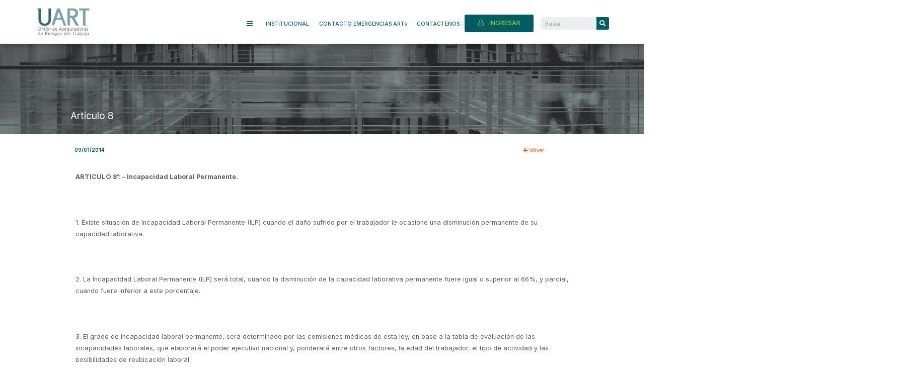

--- FILE ---
content_type: text/css
request_url: https://www.uart.org.ar/wp-content/uploads/elementor/css/post-32088.css?ver=1641987772
body_size: 27913
content:
.elementor-32088 .elementor-element.elementor-element-cc16a40 > .elementor-container > .elementor-column > .elementor-widget-wrap{align-content:center;align-items:center;}.elementor-32088 .elementor-element.elementor-element-cc16a40:not(.elementor-motion-effects-element-type-background), .elementor-32088 .elementor-element.elementor-element-cc16a40 > .elementor-motion-effects-container > .elementor-motion-effects-layer{background-color:var( --e-global-color-1d8a765 );}.elementor-32088 .elementor-element.elementor-element-cc16a40{box-shadow:0px 6px 12px -4px rgba(0, 0, 0, 0.39);transition:background 0.3s, border 0.3s, border-radius 0.3s, box-shadow 0.3s;margin-top:0px;margin-bottom:0px;padding:15px 0px 15px 0px;z-index:99;}.elementor-32088 .elementor-element.elementor-element-cc16a40 > .elementor-background-overlay{transition:background 0.3s, border-radius 0.3s, opacity 0.3s;}.elementor-bc-flex-widget .elementor-32088 .elementor-element.elementor-element-a7bda4c.elementor-column .elementor-widget-wrap{align-items:center;}.elementor-32088 .elementor-element.elementor-element-a7bda4c.elementor-column.elementor-element[data-element_type="column"] > .elementor-widget-wrap.elementor-element-populated{align-content:center;align-items:center;}.elementor-32088 .elementor-element.elementor-element-a7bda4c > .elementor-widget-wrap > .elementor-widget:not(.elementor-widget__width-auto):not(.elementor-widget__width-initial):not(:last-child):not(.elementor-absolute){margin-bottom:0px;}.elementor-32088 .elementor-element.elementor-element-a7bda4c > .elementor-element-populated{padding:0px 0px 0px 0px;}.elementor-32088 .elementor-element.elementor-element-b94e7f3{text-align:left;}.elementor-32088 .elementor-element.elementor-element-b94e7f3 img{width:61%;}.elementor-bc-flex-widget .elementor-32088 .elementor-element.elementor-element-91d332e.elementor-column .elementor-widget-wrap{align-items:center;}.elementor-32088 .elementor-element.elementor-element-91d332e.elementor-column.elementor-element[data-element_type="column"] > .elementor-widget-wrap.elementor-element-populated{align-content:center;align-items:center;}.elementor-32088 .elementor-element.elementor-element-91d332e.elementor-column > .elementor-widget-wrap{justify-content:flex-end;}.elementor-32088 .elementor-element.elementor-element-91d332e > .elementor-widget-wrap > .elementor-widget:not(.elementor-widget__width-auto):not(.elementor-widget__width-initial):not(:last-child):not(.elementor-absolute){margin-bottom:0px;}.elementor-32088 .elementor-element.elementor-element-91d332e > .elementor-element-populated{margin:0px 0px 0px 0px;padding:-0px 0px -0px 0px;}.elementor-32088 .elementor-element.elementor-element-8becfc1 .elementor-heading-title{font-size:0.6vw;text-transform:uppercase;}.elementor-32088 .elementor-element.elementor-element-8becfc1 > .elementor-widget-container{padding:0px 5px 0px 0px;}.elementor-32088 .elementor-element.elementor-element-8becfc1{width:auto;max-width:auto;align-self:center;}.elementor-32088 .elementor-element.elementor-element-9f8b159{text-align:left;width:auto;max-width:auto;align-self:center;}.elementor-32088 .elementor-element.elementor-element-9f8b159 .elementor-heading-title{color:var( --e-global-color-accent );font-size:0.6vw;font-weight:800;text-transform:uppercase;}.elementor-32088 .elementor-element.elementor-element-9f8b159 > .elementor-widget-container{margin:0px 0px 0px 0px;padding:0px 0px 0px 0px;}.elementor-32088 .elementor-element.elementor-element-bf46a08{text-align:left;width:auto;max-width:auto;align-self:center;}.elementor-32088 .elementor-element.elementor-element-bf46a08 .elementor-heading-title{color:var( --e-global-color-primary );font-size:0.6vw;font-weight:800;text-transform:uppercase;}.elementor-32088 .elementor-element.elementor-element-bf46a08 > .elementor-widget-container{margin:0px 0px 0px 15px;padding:0px 0px 0px 0px;}.elementor-32088 .elementor-element.elementor-element-bbd78bf .elementor-spacer-inner{height:0.5em;}.elementor-32088 .elementor-element.elementor-element-87c93dc .elementskit-menu-container{height:35px;border-radius:0px 0px 0px 0px;}.elementor-32088 .elementor-element.elementor-element-87c93dc .elementskit-navbar-nav > li > a{font-size:0.8vw;color:var( --e-global-color-primary );padding:0px 0px 0px 0px;}.elementor-32088 .elementor-element.elementor-element-87c93dc .elementskit-navbar-nav > li > a:hover{color:var( --e-global-color-accent );}.elementor-32088 .elementor-element.elementor-element-87c93dc .elementskit-navbar-nav > li > a:focus{color:var( --e-global-color-accent );}.elementor-32088 .elementor-element.elementor-element-87c93dc .elementskit-navbar-nav > li > a:active{color:var( --e-global-color-accent );}.elementor-32088 .elementor-element.elementor-element-87c93dc .elementskit-navbar-nav > li:hover > a{color:var( --e-global-color-accent );}.elementor-32088 .elementor-element.elementor-element-87c93dc .elementskit-navbar-nav > li:hover > a .elementskit-submenu-indicator{color:var( --e-global-color-accent );}.elementor-32088 .elementor-element.elementor-element-87c93dc .elementskit-navbar-nav > li > a:hover .elementskit-submenu-indicator{color:var( --e-global-color-accent );}.elementor-32088 .elementor-element.elementor-element-87c93dc .elementskit-navbar-nav > li > a:focus .elementskit-submenu-indicator{color:var( --e-global-color-accent );}.elementor-32088 .elementor-element.elementor-element-87c93dc .elementskit-navbar-nav > li > a:active .elementskit-submenu-indicator{color:var( --e-global-color-accent );}.elementor-32088 .elementor-element.elementor-element-87c93dc .elementskit-navbar-nav > li.current-menu-item > a{color:#707070;}.elementor-32088 .elementor-element.elementor-element-87c93dc .elementskit-navbar-nav > li.current-menu-ancestor > a{color:#707070;}.elementor-32088 .elementor-element.elementor-element-87c93dc .elementskit-navbar-nav > li.current-menu-ancestor > a .elementskit-submenu-indicator{color:#707070;}.elementor-32088 .elementor-element.elementor-element-87c93dc .elementskit-navbar-nav .elementskit-submenu-panel > li > a{padding:15px 15px 15px 15px;color:#000000;}.elementor-32088 .elementor-element.elementor-element-87c93dc .elementskit-navbar-nav .elementskit-submenu-panel > li > a:hover{color:#707070;}.elementor-32088 .elementor-element.elementor-element-87c93dc .elementskit-navbar-nav .elementskit-submenu-panel > li > a:focus{color:#707070;}.elementor-32088 .elementor-element.elementor-element-87c93dc .elementskit-navbar-nav .elementskit-submenu-panel > li > a:active{color:#707070;}.elementor-32088 .elementor-element.elementor-element-87c93dc .elementskit-navbar-nav .elementskit-submenu-panel > li:hover > a{color:#707070;}.elementor-32088 .elementor-element.elementor-element-87c93dc .elementskit-navbar-nav .elementskit-submenu-panel > li.current-menu-item > a{color:#707070 !important;}.elementor-32088 .elementor-element.elementor-element-87c93dc .elementskit-submenu-panel{padding:0px 0px 0px 0px;}.elementor-32088 .elementor-element.elementor-element-87c93dc .elementskit-navbar-nav .elementskit-submenu-panel{border-radius:0px 0px 0px 0px;min-width:220px;}.elementor-32088 .elementor-element.elementor-element-87c93dc .elementskit-menu-hamburger{float:right;}.elementor-32088 .elementor-element.elementor-element-87c93dc .elementskit-menu-hamburger .elementskit-menu-hamburger-icon{background-color:rgba(0, 0, 0, 0.5);}.elementor-32088 .elementor-element.elementor-element-87c93dc .elementskit-menu-hamburger > .ekit-menu-icon{color:rgba(0, 0, 0, 0.5);}.elementor-32088 .elementor-element.elementor-element-87c93dc .elementskit-menu-hamburger:hover .elementskit-menu-hamburger-icon{background-color:rgba(0, 0, 0, 0.5);}.elementor-32088 .elementor-element.elementor-element-87c93dc .elementskit-menu-hamburger:hover > .ekit-menu-icon{color:rgba(0, 0, 0, 0.5);}.elementor-32088 .elementor-element.elementor-element-87c93dc .elementskit-menu-close{color:rgba(51, 51, 51, 1);}.elementor-32088 .elementor-element.elementor-element-87c93dc .elementskit-menu-close:hover{color:rgba(0, 0, 0, 0.5);}.elementor-32088 .elementor-element.elementor-element-87c93dc > .elementor-widget-container{margin:0px 0px 0px 0px;padding:0px 0px 0px 0px;}.elementor-32088 .elementor-element.elementor-element-87c93dc{z-index:999;width:auto;max-width:auto;align-self:center;}.elementor-32088 .elementor-element.elementor-element-0d4ee52 .elementskit-menu-container{height:35px;border-radius:0px 0px 0px 0px;}.elementor-32088 .elementor-element.elementor-element-0d4ee52 .elementskit-navbar-nav > li > a{font-size:0.8vw;color:var( --e-global-color-primary );padding:0px 10px 0px 10px;}.elementor-32088 .elementor-element.elementor-element-0d4ee52 .elementskit-navbar-nav > li > a:hover{color:var( --e-global-color-accent );}.elementor-32088 .elementor-element.elementor-element-0d4ee52 .elementskit-navbar-nav > li > a:focus{color:var( --e-global-color-accent );}.elementor-32088 .elementor-element.elementor-element-0d4ee52 .elementskit-navbar-nav > li > a:active{color:var( --e-global-color-accent );}.elementor-32088 .elementor-element.elementor-element-0d4ee52 .elementskit-navbar-nav > li:hover > a{color:var( --e-global-color-accent );}.elementor-32088 .elementor-element.elementor-element-0d4ee52 .elementskit-navbar-nav > li:hover > a .elementskit-submenu-indicator{color:var( --e-global-color-accent );}.elementor-32088 .elementor-element.elementor-element-0d4ee52 .elementskit-navbar-nav > li > a:hover .elementskit-submenu-indicator{color:var( --e-global-color-accent );}.elementor-32088 .elementor-element.elementor-element-0d4ee52 .elementskit-navbar-nav > li > a:focus .elementskit-submenu-indicator{color:var( --e-global-color-accent );}.elementor-32088 .elementor-element.elementor-element-0d4ee52 .elementskit-navbar-nav > li > a:active .elementskit-submenu-indicator{color:var( --e-global-color-accent );}.elementor-32088 .elementor-element.elementor-element-0d4ee52 .elementskit-navbar-nav > li.current-menu-item > a{color:#707070;}.elementor-32088 .elementor-element.elementor-element-0d4ee52 .elementskit-navbar-nav > li.current-menu-ancestor > a{color:#707070;}.elementor-32088 .elementor-element.elementor-element-0d4ee52 .elementskit-navbar-nav > li.current-menu-ancestor > a .elementskit-submenu-indicator{color:#707070;}.elementor-32088 .elementor-element.elementor-element-0d4ee52 .elementskit-navbar-nav > li > a .elementskit-submenu-indicator{color:#101010;}.elementor-32088 .elementor-element.elementor-element-0d4ee52 .elementskit-navbar-nav .elementskit-submenu-panel > li > a{padding:15px 15px 15px 15px;color:#000000;}.elementor-32088 .elementor-element.elementor-element-0d4ee52 .elementskit-navbar-nav .elementskit-submenu-panel > li > a:hover{color:#707070;}.elementor-32088 .elementor-element.elementor-element-0d4ee52 .elementskit-navbar-nav .elementskit-submenu-panel > li > a:focus{color:#707070;}.elementor-32088 .elementor-element.elementor-element-0d4ee52 .elementskit-navbar-nav .elementskit-submenu-panel > li > a:active{color:#707070;}.elementor-32088 .elementor-element.elementor-element-0d4ee52 .elementskit-navbar-nav .elementskit-submenu-panel > li:hover > a{color:#707070;}.elementor-32088 .elementor-element.elementor-element-0d4ee52 .elementskit-navbar-nav .elementskit-submenu-panel > li.current-menu-item > a{color:#707070 !important;}.elementor-32088 .elementor-element.elementor-element-0d4ee52 .elementskit-submenu-panel{padding:15px 0px 15px 0px;}.elementor-32088 .elementor-element.elementor-element-0d4ee52 .elementskit-navbar-nav .elementskit-submenu-panel{border-radius:0px 0px 0px 0px;min-width:220px;}.elementor-32088 .elementor-element.elementor-element-0d4ee52 .elementskit-menu-hamburger{float:right;}.elementor-32088 .elementor-element.elementor-element-0d4ee52 .elementskit-menu-hamburger .elementskit-menu-hamburger-icon{background-color:rgba(0, 0, 0, 0.5);}.elementor-32088 .elementor-element.elementor-element-0d4ee52 .elementskit-menu-hamburger > .ekit-menu-icon{color:rgba(0, 0, 0, 0.5);}.elementor-32088 .elementor-element.elementor-element-0d4ee52 .elementskit-menu-hamburger:hover .elementskit-menu-hamburger-icon{background-color:rgba(0, 0, 0, 0.5);}.elementor-32088 .elementor-element.elementor-element-0d4ee52 .elementskit-menu-hamburger:hover > .ekit-menu-icon{color:rgba(0, 0, 0, 0.5);}.elementor-32088 .elementor-element.elementor-element-0d4ee52 .elementskit-menu-close{color:rgba(51, 51, 51, 1);}.elementor-32088 .elementor-element.elementor-element-0d4ee52 .elementskit-menu-close:hover{color:rgba(0, 0, 0, 0.5);}.elementor-32088 .elementor-element.elementor-element-0d4ee52 > .elementor-widget-container{padding:0px 0px 0px 0px;}.elementor-32088 .elementor-element.elementor-element-0d4ee52{z-index:999;width:auto;max-width:auto;align-self:center;}.elementor-32088 .elementor-element.elementor-element-6b2b32b .elementor-search-form__container{min-height:25px;}.elementor-32088 .elementor-element.elementor-element-6b2b32b .elementor-search-form__submit{min-width:calc( 1 * 25px );background-color:var( --e-global-color-primary );--e-search-form-submit-icon-size:12px;}body:not(.rtl) .elementor-32088 .elementor-element.elementor-element-6b2b32b .elementor-search-form__icon{padding-left:calc(25px / 3);}body.rtl .elementor-32088 .elementor-element.elementor-element-6b2b32b .elementor-search-form__icon{padding-right:calc(25px / 3);}.elementor-32088 .elementor-element.elementor-element-6b2b32b .elementor-search-form__input, .elementor-32088 .elementor-element.elementor-element-6b2b32b.elementor-search-form--button-type-text .elementor-search-form__submit{padding-left:calc(25px / 3);padding-right:calc(25px / 3);}.elementor-32088 .elementor-element.elementor-element-6b2b32b input[type="search"].elementor-search-form__input{font-family:"Inter", Sans-serif;font-size:0.8vw;line-height:0.8em;}.elementor-32088 .elementor-element.elementor-element-6b2b32b:not(.elementor-search-form--skin-full_screen) .elementor-search-form__container{border-radius:3px;}.elementor-32088 .elementor-element.elementor-element-6b2b32b.elementor-search-form--skin-full_screen input[type="search"].elementor-search-form__input{border-radius:3px;}.elementor-32088 .elementor-element.elementor-element-6b2b32b .elementor-search-form__submit:hover{--e-search-form-submit-text-color:var( --e-global-color-accent );}.elementor-32088 .elementor-element.elementor-element-6b2b32b > .elementor-widget-container{padding:0px 0px 0px 15px;}.elementor-32088 .elementor-element.elementor-element-6b2b32b{width:150px;max-width:150px;align-self:center;}.elementor-32088 .elementor-element.elementor-element-b66e89d > .elementor-container > .elementor-column > .elementor-widget-wrap{align-content:center;align-items:center;}.elementor-32088 .elementor-element.elementor-element-b66e89d:not(.elementor-motion-effects-element-type-background), .elementor-32088 .elementor-element.elementor-element-b66e89d > .elementor-motion-effects-container > .elementor-motion-effects-layer{background-color:var( --e-global-color-1d8a765 );}.elementor-32088 .elementor-element.elementor-element-b66e89d{box-shadow:0px 6px 12px -4px rgba(0, 0, 0, 0.39);transition:background 0.3s, border 0.3s, border-radius 0.3s, box-shadow 0.3s;margin-top:0px;margin-bottom:0px;padding:15px 0px 15px 0px;z-index:99;}.elementor-32088 .elementor-element.elementor-element-b66e89d > .elementor-background-overlay{transition:background 0.3s, border-radius 0.3s, opacity 0.3s;}.elementor-bc-flex-widget .elementor-32088 .elementor-element.elementor-element-780fb5f.elementor-column .elementor-widget-wrap{align-items:center;}.elementor-32088 .elementor-element.elementor-element-780fb5f.elementor-column.elementor-element[data-element_type="column"] > .elementor-widget-wrap.elementor-element-populated{align-content:center;align-items:center;}.elementor-32088 .elementor-element.elementor-element-780fb5f > .elementor-widget-wrap > .elementor-widget:not(.elementor-widget__width-auto):not(.elementor-widget__width-initial):not(:last-child):not(.elementor-absolute){margin-bottom:0px;}.elementor-32088 .elementor-element.elementor-element-780fb5f > .elementor-element-populated{padding:0px 0px 0px 0px;}.elementor-bc-flex-widget .elementor-32088 .elementor-element.elementor-element-4097e1b.elementor-column .elementor-widget-wrap{align-items:center;}.elementor-32088 .elementor-element.elementor-element-4097e1b.elementor-column.elementor-element[data-element_type="column"] > .elementor-widget-wrap.elementor-element-populated{align-content:center;align-items:center;}.elementor-32088 .elementor-element.elementor-element-4097e1b.elementor-column > .elementor-widget-wrap{justify-content:flex-end;}.elementor-32088 .elementor-element.elementor-element-4097e1b > .elementor-widget-wrap > .elementor-widget:not(.elementor-widget__width-auto):not(.elementor-widget__width-initial):not(:last-child):not(.elementor-absolute){margin-bottom:0px;}.elementor-32088 .elementor-element.elementor-element-4097e1b > .elementor-element-populated{margin:0px 0px 0px 0px;padding:-0px 0px -0px 0px;}.elementor-32088 .elementor-element.elementor-element-0261a94 .elementor-heading-title{font-size:0.6vw;text-transform:uppercase;}.elementor-32088 .elementor-element.elementor-element-0261a94 > .elementor-widget-container{padding:0px 5px 0px 0px;}.elementor-32088 .elementor-element.elementor-element-0261a94{width:auto;max-width:auto;align-self:center;}.elementor-32088 .elementor-element.elementor-element-9299bfa{text-align:left;width:auto;max-width:auto;align-self:center;}.elementor-32088 .elementor-element.elementor-element-9299bfa .elementor-heading-title{color:var( --e-global-color-accent );font-size:0.6vw;font-weight:800;text-transform:uppercase;}.elementor-32088 .elementor-element.elementor-element-9299bfa > .elementor-widget-container{margin:0px 0px 0px 0px;padding:0px 0px 0px 0px;}.elementor-32088 .elementor-element.elementor-element-ed5b08f{text-align:left;width:auto;max-width:auto;align-self:center;}.elementor-32088 .elementor-element.elementor-element-ed5b08f .elementor-heading-title{color:var( --e-global-color-primary );font-size:0.6vw;font-weight:800;text-transform:uppercase;}.elementor-32088 .elementor-element.elementor-element-ed5b08f > .elementor-widget-container{margin:0px 0px 0px 15px;padding:0px 0px 0px 0px;}.elementor-32088 .elementor-element.elementor-element-6795abe .elementor-search-form__container{min-height:25px;}.elementor-32088 .elementor-element.elementor-element-6795abe .elementor-search-form__submit{min-width:calc( 1 * 25px );background-color:var( --e-global-color-primary );--e-search-form-submit-icon-size:12px;}body:not(.rtl) .elementor-32088 .elementor-element.elementor-element-6795abe .elementor-search-form__icon{padding-left:calc(25px / 3);}body.rtl .elementor-32088 .elementor-element.elementor-element-6795abe .elementor-search-form__icon{padding-right:calc(25px / 3);}.elementor-32088 .elementor-element.elementor-element-6795abe .elementor-search-form__input, .elementor-32088 .elementor-element.elementor-element-6795abe.elementor-search-form--button-type-text .elementor-search-form__submit{padding-left:calc(25px / 3);padding-right:calc(25px / 3);}.elementor-32088 .elementor-element.elementor-element-6795abe input[type="search"].elementor-search-form__input{font-family:"Inter", Sans-serif;font-size:0.8vw;line-height:0.8em;}.elementor-32088 .elementor-element.elementor-element-6795abe:not(.elementor-search-form--skin-full_screen) .elementor-search-form__container{border-radius:3px;}.elementor-32088 .elementor-element.elementor-element-6795abe.elementor-search-form--skin-full_screen input[type="search"].elementor-search-form__input{border-radius:3px;}.elementor-32088 .elementor-element.elementor-element-6795abe .elementor-search-form__submit:hover{--e-search-form-submit-text-color:var( --e-global-color-accent );}.elementor-32088 .elementor-element.elementor-element-6795abe > .elementor-widget-container{padding:0px 0px 0px 15px;}.elementor-32088 .elementor-element.elementor-element-6795abe{width:150px;max-width:150px;align-self:center;}.elementor-32088 .elementor-element.elementor-element-7461af0 .elementor-menu-toggle{margin-left:auto;background-color:#02010100;}.elementor-32088 .elementor-element.elementor-element-7461af0 .elementor-nav-menu--dropdown{background-color:#DBDBDB;}.elementor-32088 .elementor-element.elementor-element-7461af0 .elementor-nav-menu--dropdown .elementor-item, .elementor-32088 .elementor-element.elementor-element-7461af0 .elementor-nav-menu--dropdown  .elementor-sub-item{font-weight:600;}.elementor-32088 .elementor-element.elementor-element-7461af0 .elementor-nav-menu--main .elementor-nav-menu--dropdown, .elementor-32088 .elementor-element.elementor-element-7461af0 .elementor-nav-menu__container.elementor-nav-menu--dropdown{box-shadow:0px 11px 18px -7px rgba(0,0,0,0.5);}.elementor-32088 .elementor-element.elementor-element-7461af0 .elementor-nav-menu--dropdown li:not(:last-child){border-style:solid;border-color:var( --e-global-color-1d8a765 );border-bottom-width:1px;}.elementor-32088 .elementor-element.elementor-element-7461af0 div.elementor-menu-toggle{color:var( --e-global-color-accent );}.elementor-32088 .elementor-element.elementor-element-7461af0 div.elementor-menu-toggle svg{fill:var( --e-global-color-accent );}.elementor-32088 .elementor-element.elementor-element-b53b499 .elementor-spacer-inner{height:0.5em;}@media(min-width:768px){.elementor-32088 .elementor-element.elementor-element-a7bda4c{width:16%;}.elementor-32088 .elementor-element.elementor-element-91d332e{width:84%;}.elementor-32088 .elementor-element.elementor-element-780fb5f{width:16%;}.elementor-32088 .elementor-element.elementor-element-4097e1b{width:84%;}}@media(max-width:1024px) and (min-width:768px){.elementor-32088 .elementor-element.elementor-element-780fb5f{width:30%;}.elementor-32088 .elementor-element.elementor-element-4097e1b{width:70%;}}@media(max-width:1024px){.elementor-32088 .elementor-element.elementor-element-87c93dc .elementskit-nav-identity-panel{padding:10px 0px 10px 0px;}.elementor-32088 .elementor-element.elementor-element-87c93dc .elementskit-menu-container{max-width:350px;border-radius:0px 0px 0px 0px;}.elementor-32088 .elementor-element.elementor-element-87c93dc .elementskit-navbar-nav > li > a{font-size:1.5vw;color:#000000;padding:10px 15px 10px 15px;}.elementor-32088 .elementor-element.elementor-element-87c93dc .elementskit-navbar-nav .elementskit-submenu-panel > li > a{padding:15px 15px 15px 15px;}.elementor-32088 .elementor-element.elementor-element-87c93dc .elementskit-navbar-nav .elementskit-submenu-panel{border-radius:0px 0px 0px 0px;}.elementor-32088 .elementor-element.elementor-element-87c93dc .elementskit-menu-hamburger{padding:8px 8px 8px 8px;width:45px;border-radius:3px;}.elementor-32088 .elementor-element.elementor-element-87c93dc .elementskit-menu-close{padding:8px 8px 8px 8px;margin:12px 12px 12px 12px;width:45px;border-radius:3px;}.elementor-32088 .elementor-element.elementor-element-87c93dc .elementskit-nav-logo > img{max-width:160px;max-height:60px;}.elementor-32088 .elementor-element.elementor-element-87c93dc .elementskit-nav-logo{margin:5px 0px 5px 0px;padding:5px 5px 5px 5px;}.elementor-32088 .elementor-element.elementor-element-0d4ee52 .elementskit-nav-identity-panel{padding:10px 0px 10px 0px;}.elementor-32088 .elementor-element.elementor-element-0d4ee52 .elementskit-menu-container{max-width:350px;border-radius:0px 0px 0px 0px;}.elementor-32088 .elementor-element.elementor-element-0d4ee52 .elementskit-navbar-nav > li > a{font-size:1.5vw;color:#000000;padding:10px 15px 10px 15px;}.elementor-32088 .elementor-element.elementor-element-0d4ee52 .elementskit-navbar-nav .elementskit-submenu-panel > li > a{padding:15px 15px 15px 15px;}.elementor-32088 .elementor-element.elementor-element-0d4ee52 .elementskit-navbar-nav .elementskit-submenu-panel{border-radius:0px 0px 0px 0px;}.elementor-32088 .elementor-element.elementor-element-0d4ee52 .elementskit-menu-hamburger{padding:8px 8px 8px 8px;width:45px;border-radius:3px;}.elementor-32088 .elementor-element.elementor-element-0d4ee52 .elementskit-menu-close{padding:8px 8px 8px 8px;margin:12px 12px 12px 12px;width:45px;border-radius:3px;}.elementor-32088 .elementor-element.elementor-element-0d4ee52 .elementskit-nav-logo > img{max-width:160px;max-height:60px;}.elementor-32088 .elementor-element.elementor-element-0d4ee52 .elementskit-nav-logo{margin:5px 0px 5px 0px;padding:5px 5px 5px 5px;}.elementor-32088 .elementor-element.elementor-element-e051805{text-align:left;}.elementor-32088 .elementor-element.elementor-element-e051805 img{width:60%;}.elementor-32088 .elementor-element.elementor-element-0261a94 .elementor-heading-title{font-size:1em;}.elementor-32088 .elementor-element.elementor-element-9299bfa .elementor-heading-title{font-size:1em;}.elementor-32088 .elementor-element.elementor-element-ed5b08f .elementor-heading-title{font-size:1em;}.elementor-32088 .elementor-element.elementor-element-6795abe input[type="search"].elementor-search-form__input{font-size:1em;}.elementor-32088 .elementor-element.elementor-element-7461af0 .elementor-nav-menu--dropdown .elementor-item, .elementor-32088 .elementor-element.elementor-element-7461af0 .elementor-nav-menu--dropdown  .elementor-sub-item{font-size:1.3em;}.elementor-32088 .elementor-element.elementor-element-7461af0 .elementor-nav-menu--dropdown a{padding-left:55px;padding-right:55px;padding-top:15px;padding-bottom:15px;}.elementor-32088 .elementor-element.elementor-element-7461af0 .elementor-nav-menu--main > .elementor-nav-menu > li > .elementor-nav-menu--dropdown, .elementor-32088 .elementor-element.elementor-element-7461af0 .elementor-nav-menu__container.elementor-nav-menu--dropdown{margin-top:25px !important;}.elementor-32088 .elementor-element.elementor-element-7461af0 .elementor-menu-toggle{font-size:25px;}.elementor-32088 .elementor-element.elementor-element-7461af0 > .elementor-widget-container{margin:0px 0px 0px 0px;padding:0px 0px 0px 0px;}.elementor-32088 .elementor-element.elementor-element-7461af0{width:50px;max-width:50px;}}@media(max-width:767px){.elementor-32088 .elementor-element.elementor-element-a7bda4c{width:50%;}.elementor-32088 .elementor-element.elementor-element-91d332e{width:50%;}.elementor-32088 .elementor-element.elementor-element-87c93dc .elementskit-navbar-nav > li > a{font-size:4vw;line-height:1em;}.elementor-32088 .elementor-element.elementor-element-87c93dc .elementskit-nav-logo > img{max-width:120px;max-height:50px;}.elementor-32088 .elementor-element.elementor-element-0d4ee52 .elementskit-navbar-nav > li > a{font-size:4vw;line-height:1em;}.elementor-32088 .elementor-element.elementor-element-0d4ee52 .elementskit-nav-logo > img{max-width:120px;max-height:50px;}.elementor-32088 .elementor-element.elementor-element-780fb5f{width:60%;}.elementor-32088 .elementor-element.elementor-element-e051805{text-align:left;}.elementor-32088 .elementor-element.elementor-element-e051805 img{width:60%;}.elementor-32088 .elementor-element.elementor-element-4097e1b{width:40%;}.elementor-32088 .elementor-element.elementor-element-6795abe > .elementor-widget-container{padding:0px 0px 0px 5px;}.elementor-32088 .elementor-element.elementor-element-7461af0 .elementor-nav-menu--dropdown .elementor-item, .elementor-32088 .elementor-element.elementor-element-7461af0 .elementor-nav-menu--dropdown  .elementor-sub-item{font-size:1em;}.elementor-32088 .elementor-element.elementor-element-7461af0 .elementor-nav-menu--dropdown a{padding-left:35px;padding-right:35px;padding-top:10px;padding-bottom:10px;}.elementor-32088 .elementor-element.elementor-element-7461af0 .elementor-nav-menu--main > .elementor-nav-menu > li > .elementor-nav-menu--dropdown, .elementor-32088 .elementor-element.elementor-element-7461af0 .elementor-nav-menu__container.elementor-nav-menu--dropdown{margin-top:22px !important;}}

--- FILE ---
content_type: text/css
request_url: https://www.uart.org.ar/wp-content/uploads/elementor/css/post-26072.css?ver=1636390595
body_size: 4302
content:
.elementor-kit-26072{--e-global-color-primary:#005E62;--e-global-color-secondary:#6BA4A5;--e-global-color-text:#606060;--e-global-color-accent:#FF4D00;--e-global-color-6ecdbb8:#C5C5C5;--e-global-color-1d8a765:#FFFFFF;--e-global-typography-primary-font-family:"Inter";--e-global-typography-primary-font-size:1vw;--e-global-typography-primary-font-weight:600;--e-global-typography-secondary-font-family:"Inter";--e-global-typography-secondary-font-size:1vw;--e-global-typography-secondary-font-weight:400;--e-global-typography-text-font-family:"Inter";--e-global-typography-text-font-size:1vw;--e-global-typography-text-font-weight:400;--e-global-typography-accent-font-family:"Inter";--e-global-typography-accent-font-size:1vw;--e-global-typography-accent-font-weight:700;color:var( --e-global-color-text );font-family:"Inter", Sans-serif;font-size:1vw;font-weight:400;line-height:1.8em;letter-spacing:0px;}.elementor-kit-26072 a{color:var( --e-global-color-accent );font-family:"Inter", Sans-serif;font-size:1em;line-height:1.6em;letter-spacing:0px;}.elementor-kit-26072 h1{color:var( --e-global-color-primary );font-family:"Inter", Sans-serif;font-size:2.5vw;}.elementor-kit-26072 h2{color:var( --e-global-color-primary );font-family:"Inter", Sans-serif;font-size:2vw;line-height:1.2em;}.elementor-kit-26072 h3{color:var( --e-global-color-secondary );font-family:"Inter", Sans-serif;font-size:1.8vw;line-height:1.4em;letter-spacing:-1px;}.elementor-kit-26072 h4{color:var( --e-global-color-primary );font-family:"Inter", Sans-serif;font-size:1.5vw;line-height:1.3em;}.elementor-kit-26072 h5{color:var( --e-global-color-primary );font-family:"Inter", Sans-serif;font-size:1vw;line-height:1.6em;}.elementor-kit-26072 h6{color:var( --e-global-color-primary );font-family:"Inter", Sans-serif;font-size:1.2vw;font-weight:800;line-height:1.6em;}.elementor-kit-26072 button,.elementor-kit-26072 input[type="button"],.elementor-kit-26072 input[type="submit"],.elementor-kit-26072 .elementor-button{font-family:"Inter", Sans-serif;font-weight:400;color:var( --e-global-color-secondary );background-color:var( --e-global-color-primary );}.elementor-kit-26072 button:hover,.elementor-kit-26072 button:focus,.elementor-kit-26072 input[type="button"]:hover,.elementor-kit-26072 input[type="button"]:focus,.elementor-kit-26072 input[type="submit"]:hover,.elementor-kit-26072 input[type="submit"]:focus,.elementor-kit-26072 .elementor-button:hover,.elementor-kit-26072 .elementor-button:focus{color:#FFFFFF;background-color:var( --e-global-color-primary );}.elementor-section.elementor-section-boxed > .elementor-container{max-width:1140px;}.elementor-widget:not(:last-child){margin-bottom:20px;}{}h1.entry-title{display:var(--page-title-display);}@media(max-width:1024px){.elementor-kit-26072{--e-global-typography-primary-font-size:2.2vw;--e-global-typography-primary-line-height:1.6em;--e-global-typography-secondary-font-size:2.5vw;--e-global-typography-text-font-size:2.2vw;--e-global-typography-accent-font-size:2.2vw;font-size:1.8vw;line-height:1.5em;}.elementor-kit-26072 a{font-size:1.8vw;line-height:1.6em;}.elementor-kit-26072 h1{font-size:5vw;}.elementor-kit-26072 h2{font-size:4vw;}.elementor-kit-26072 h3{font-size:3vw;line-height:1.2em;}.elementor-kit-26072 h4{font-size:2.5vw;line-height:1.1em;}.elementor-kit-26072 h5{font-size:2.2vw;line-height:1.5em;}.elementor-kit-26072 h6{font-size:2.2vw;line-height:1.5em;}.elementor-section.elementor-section-boxed > .elementor-container{max-width:720px;}}@media(max-width:767px){.elementor-kit-26072{--e-global-typography-primary-font-size:4.5vw;--e-global-typography-secondary-font-size:6vw;--e-global-typography-text-font-size:4.5vw;--e-global-typography-accent-font-size:4.5vw;font-size:4.5vw;line-height:1.6em;letter-spacing:-0.3px;}.elementor-kit-26072 p{margin-bottom:0.8em;}.elementor-kit-26072 a{font-size:0.8em;line-height:1.5em;letter-spacing:-0.3px;}.elementor-kit-26072 h1{font-size:10vw;}.elementor-kit-26072 h2{font-size:9vw;line-height:1.1em;}.elementor-kit-26072 h3{font-size:7.5vw;line-height:1.3em;}.elementor-kit-26072 h4{font-size:6vw;}.elementor-kit-26072 h5{font-size:4.5vw;line-height:1.6em;}.elementor-kit-26072 h6{font-size:0.8em;line-height:1.6em;}.elementor-section.elementor-section-boxed > .elementor-container{max-width:310px;}}

--- FILE ---
content_type: text/css
request_url: https://www.uart.org.ar/wp-content/uploads/elementor/css/post-26088.css?ver=1641987711
body_size: 9869
content:
.elementor-26088 .elementor-element.elementor-element-6b27a13 > .elementor-container{min-height:200px;}.elementor-26088 .elementor-element.elementor-element-6b27a13:not(.elementor-motion-effects-element-type-background), .elementor-26088 .elementor-element.elementor-element-6b27a13 > .elementor-motion-effects-container > .elementor-motion-effects-layer{background-color:var( --e-global-color-text );}.elementor-26088 .elementor-element.elementor-element-6b27a13{transition:background 0.3s, border 0.3s, border-radius 0.3s, box-shadow 0.3s;}.elementor-26088 .elementor-element.elementor-element-6b27a13 > .elementor-background-overlay{transition:background 0.3s, border-radius 0.3s, opacity 0.3s;}.elementor-26088 .elementor-element.elementor-element-566bdbb2 > .elementor-element-populated{padding:0px 0px 0px 0px;}.elementor-26088 .elementor-element.elementor-element-3da310f8 > .elementor-container{max-width:1200px;}.elementor-26088 .elementor-element.elementor-element-3da310f8 > .elementor-background-overlay{opacity:0.5;transition:background 0.3s, border-radius 0.3s, opacity 0.3s;}.elementor-26088 .elementor-element.elementor-element-3da310f8{transition:background 0.3s, border 0.3s, border-radius 0.3s, box-shadow 0.3s;margin-top:0px;margin-bottom:0px;}.elementor-bc-flex-widget .elementor-26088 .elementor-element.elementor-element-618e207b.elementor-column .elementor-widget-wrap{align-items:center;}.elementor-26088 .elementor-element.elementor-element-618e207b.elementor-column.elementor-element[data-element_type="column"] > .elementor-widget-wrap.elementor-element-populated{align-content:center;align-items:center;}.elementor-26088 .elementor-element.elementor-element-618e207b > .elementor-element-populated{margin:0px 0px 0px 0px;padding:0px 0px 0px 0px;}.elementor-26088 .elementor-element.elementor-element-2a46527{text-align:left;}.elementor-26088 .elementor-element.elementor-element-2a46527 img{width:125px;}.elementor-26088 .elementor-element.elementor-element-459aa2a8 > .elementor-container{max-width:1200px;}.elementor-26088 .elementor-element.elementor-element-459aa2a8{margin-top:0px;margin-bottom:0px;}.elementor-bc-flex-widget .elementor-26088 .elementor-element.elementor-element-3e0d5f90.elementor-column .elementor-widget-wrap{align-items:center;}.elementor-26088 .elementor-element.elementor-element-3e0d5f90.elementor-column.elementor-element[data-element_type="column"] > .elementor-widget-wrap.elementor-element-populated{align-content:center;align-items:center;}.elementor-26088 .elementor-element.elementor-element-3e0d5f90 > .elementor-widget-wrap > .elementor-widget:not(.elementor-widget__width-auto):not(.elementor-widget__width-initial):not(:last-child):not(.elementor-absolute){margin-bottom:0px;}.elementor-26088 .elementor-element.elementor-element-3e0d5f90 > .elementor-element-populated{margin:15px 0px 0px 0px;padding:0px 0px 0px 0px;}.elementor-26088 .elementor-element.elementor-element-7b4e6e33{text-align:left;width:100%;max-width:100%;}.elementor-26088 .elementor-element.elementor-element-7b4e6e33 .elementor-heading-title{color:var( --e-global-color-6ecdbb8 );}.elementor-26088 .elementor-element.elementor-element-7b4e6e33 > .elementor-widget-container{margin:0px 0px 0px 0px;padding:0px 0px 0px 0px;}.elementor-26088 .elementor-element.elementor-element-615cb399 .elementor-icon-list-icon i{color:#FFFFFF;}.elementor-26088 .elementor-element.elementor-element-615cb399 .elementor-icon-list-icon svg{fill:#FFFFFF;}.elementor-26088 .elementor-element.elementor-element-615cb399 .elementor-icon-list-item:hover .elementor-icon-list-icon i{color:var( --e-global-color-accent );}.elementor-26088 .elementor-element.elementor-element-615cb399 .elementor-icon-list-item:hover .elementor-icon-list-icon svg{fill:var( --e-global-color-accent );}.elementor-26088 .elementor-element.elementor-element-615cb399{--e-icon-list-icon-size:15px;--e-icon-list-icon-align:center;--e-icon-list-icon-margin:0 calc(var(--e-icon-list-icon-size, 1em) * 0.125);width:auto;max-width:auto;}.elementor-26088 .elementor-element.elementor-element-615cb399 .elementor-icon-list-text{color:var( --e-global-color-1d8a765 );}.elementor-26088 .elementor-element.elementor-element-615cb399 .elementor-icon-list-item > .elementor-icon-list-text, .elementor-26088 .elementor-element.elementor-element-615cb399 .elementor-icon-list-item > a{font-family:var( --e-global-typography-text-font-family ), Sans-serif;font-size:var( --e-global-typography-text-font-size );font-weight:var( --e-global-typography-text-font-weight );}.elementor-bc-flex-widget .elementor-26088 .elementor-element.elementor-element-58bc94a.elementor-column .elementor-widget-wrap{align-items:flex-end;}.elementor-26088 .elementor-element.elementor-element-58bc94a.elementor-column.elementor-element[data-element_type="column"] > .elementor-widget-wrap.elementor-element-populated{align-content:flex-end;align-items:flex-end;}.elementor-26088 .elementor-element.elementor-element-24c12b55{text-align:right;}.elementor-26088 .elementor-element.elementor-element-24c12b55 .elementor-heading-title{color:#FFFFFF;font-family:"Inter", Sans-serif;font-size:12px;font-weight:400;}@media(max-width:1024px) and (min-width:768px){.elementor-26088 .elementor-element.elementor-element-618e207b{width:100%;}}@media(max-width:1024px){.elementor-26088 .elementor-element.elementor-element-6b27a13{margin-top:0%;margin-bottom:0%;padding:0% 5% 5% 5%;}.elementor-26088 .elementor-element.elementor-element-3e0d5f90 > .elementor-element-populated{padding:0px 0px 0px 0px;}.elementor-26088 .elementor-element.elementor-element-615cb399 .elementor-icon-list-items:not(.elementor-inline-items) .elementor-icon-list-item:not(:last-child){padding-bottom:calc(50px/2);}.elementor-26088 .elementor-element.elementor-element-615cb399 .elementor-icon-list-items:not(.elementor-inline-items) .elementor-icon-list-item:not(:first-child){margin-top:calc(50px/2);}.elementor-26088 .elementor-element.elementor-element-615cb399 .elementor-icon-list-items.elementor-inline-items .elementor-icon-list-item{margin-right:calc(50px/2);margin-left:calc(50px/2);}.elementor-26088 .elementor-element.elementor-element-615cb399 .elementor-icon-list-items.elementor-inline-items{margin-right:calc(-50px/2);margin-left:calc(-50px/2);}body.rtl .elementor-26088 .elementor-element.elementor-element-615cb399 .elementor-icon-list-items.elementor-inline-items .elementor-icon-list-item:after{left:calc(-50px/2);}body:not(.rtl) .elementor-26088 .elementor-element.elementor-element-615cb399 .elementor-icon-list-items.elementor-inline-items .elementor-icon-list-item:after{right:calc(-50px/2);}.elementor-26088 .elementor-element.elementor-element-615cb399{--e-icon-list-icon-size:12px;}.elementor-26088 .elementor-element.elementor-element-615cb399 .elementor-icon-list-item > .elementor-icon-list-text, .elementor-26088 .elementor-element.elementor-element-615cb399 .elementor-icon-list-item > a{font-size:var( --e-global-typography-text-font-size );}.elementor-26088 .elementor-element.elementor-element-58bc94a > .elementor-element-populated{padding:0px 0px 0px 0px;}}@media(max-width:767px){.elementor-26088 .elementor-element.elementor-element-6b27a13 > .elementor-container{min-height:260px;}.elementor-26088 .elementor-element.elementor-element-6b27a13{margin-top:0%;margin-bottom:0%;padding:0px 0px 10px 0px;}.elementor-26088 .elementor-element.elementor-element-3da310f8{margin-top:30px;margin-bottom:0px;}.elementor-26088 .elementor-element.elementor-element-2a46527 img{width:40%;}.elementor-26088 .elementor-element.elementor-element-459aa2a8{margin-top:15px;margin-bottom:15px;}.elementor-26088 .elementor-element.elementor-element-3e0d5f90.elementor-column > .elementor-widget-wrap{justify-content:flex-start;}.elementor-26088 .elementor-element.elementor-element-7b4e6e33{text-align:left;width:100%;max-width:100%;}.elementor-26088 .elementor-element.elementor-element-615cb399 .elementor-icon-list-items:not(.elementor-inline-items) .elementor-icon-list-item:not(:last-child){padding-bottom:calc(50px/2);}.elementor-26088 .elementor-element.elementor-element-615cb399 .elementor-icon-list-items:not(.elementor-inline-items) .elementor-icon-list-item:not(:first-child){margin-top:calc(50px/2);}.elementor-26088 .elementor-element.elementor-element-615cb399 .elementor-icon-list-items.elementor-inline-items .elementor-icon-list-item{margin-right:calc(50px/2);margin-left:calc(50px/2);}.elementor-26088 .elementor-element.elementor-element-615cb399 .elementor-icon-list-items.elementor-inline-items{margin-right:calc(-50px/2);margin-left:calc(-50px/2);}body.rtl .elementor-26088 .elementor-element.elementor-element-615cb399 .elementor-icon-list-items.elementor-inline-items .elementor-icon-list-item:after{left:calc(-50px/2);}body:not(.rtl) .elementor-26088 .elementor-element.elementor-element-615cb399 .elementor-icon-list-items.elementor-inline-items .elementor-icon-list-item:after{right:calc(-50px/2);}.elementor-26088 .elementor-element.elementor-element-615cb399{--e-icon-list-icon-size:10px;width:auto;max-width:auto;}.elementor-26088 .elementor-element.elementor-element-615cb399 .elementor-icon-list-item > .elementor-icon-list-text, .elementor-26088 .elementor-element.elementor-element-615cb399 .elementor-icon-list-item > a{font-size:var( --e-global-typography-text-font-size );}.elementor-26088 .elementor-element.elementor-element-615cb399 > .elementor-widget-container{margin:0px 0px 0px 0px;padding:0px 0px 0px 0px;}.elementor-26088 .elementor-element.elementor-element-58bc94a{width:70%;}.elementor-26088 .elementor-element.elementor-element-58bc94a > .elementor-element-populated{margin:5% 0% 0% 0%;}.elementor-26088 .elementor-element.elementor-element-24c12b55{text-align:left;}.elementor-26088 .elementor-element.elementor-element-24c12b55 .elementor-heading-title{line-height:1.5em;}}

--- FILE ---
content_type: text/css
request_url: https://www.uart.org.ar/wp-content/uploads/elementor/css/post-27222.css?ver=1636390604
body_size: 5807
content:
.elementor-27222 .elementor-element.elementor-element-f5d459a > .elementor-container{max-width:1000px;min-height:25vh;}.elementor-27222 .elementor-element.elementor-element-f5d459a:not(.elementor-motion-effects-element-type-background), .elementor-27222 .elementor-element.elementor-element-f5d459a > .elementor-motion-effects-container > .elementor-motion-effects-layer{background-image:url("https://www.uart.org.ar/wp-content/uploads/cabezal_noticias.jpg");background-position:center center;background-repeat:no-repeat;background-size:100% auto;}.elementor-27222 .elementor-element.elementor-element-f5d459a > .elementor-background-overlay{opacity:0.2;transition:background 0.3s, border-radius 0.3s, opacity 0.3s;}.elementor-27222 .elementor-element.elementor-element-f5d459a{transition:background 0.3s, border 0.3s, border-radius 0.3s, box-shadow 0.3s;margin-top:0px;margin-bottom:0px;padding:0px 0px 0px 0px;}.elementor-bc-flex-widget .elementor-27222 .elementor-element.elementor-element-3f5b22c.elementor-column .elementor-widget-wrap{align-items:flex-end;}.elementor-27222 .elementor-element.elementor-element-3f5b22c.elementor-column.elementor-element[data-element_type="column"] > .elementor-widget-wrap.elementor-element-populated{align-content:flex-end;align-items:flex-end;}.elementor-27222 .elementor-element.elementor-element-3f5b22c > .elementor-element-populated{padding:0px 0px 25px 0px;}.elementor-27222 .elementor-element.elementor-element-4ed7910 .elementor-heading-title{color:var( --e-global-color-1d8a765 );}.elementor-27222 .elementor-element.elementor-element-2ff61192 > .elementor-container{max-width:1000px;}.elementor-27222 .elementor-element.elementor-element-2ff61192{padding:20px 0px 20px 0px;}.elementor-27222 .elementor-element.elementor-element-5a23a5d4 > .elementor-widget-wrap > .elementor-widget:not(.elementor-widget__width-auto):not(.elementor-widget__width-initial):not(:last-child):not(.elementor-absolute){margin-bottom:0px;}.elementor-27222 .elementor-element.elementor-element-5a23a5d4 > .elementor-element-populated{padding:0px 0px 0px 0px;}.elementor-27222 .elementor-element.elementor-element-2913c91 .elementor-icon-list-items:not(.elementor-inline-items) .elementor-icon-list-item:not(:last-child){padding-bottom:calc(23px/2);}.elementor-27222 .elementor-element.elementor-element-2913c91 .elementor-icon-list-items:not(.elementor-inline-items) .elementor-icon-list-item:not(:first-child){margin-top:calc(23px/2);}.elementor-27222 .elementor-element.elementor-element-2913c91 .elementor-icon-list-items.elementor-inline-items .elementor-icon-list-item{margin-right:calc(23px/2);margin-left:calc(23px/2);}.elementor-27222 .elementor-element.elementor-element-2913c91 .elementor-icon-list-items.elementor-inline-items{margin-right:calc(-23px/2);margin-left:calc(-23px/2);}body.rtl .elementor-27222 .elementor-element.elementor-element-2913c91 .elementor-icon-list-items.elementor-inline-items .elementor-icon-list-item:after{left:calc(-23px/2);}body:not(.rtl) .elementor-27222 .elementor-element.elementor-element-2913c91 .elementor-icon-list-items.elementor-inline-items .elementor-icon-list-item:after{right:calc(-23px/2);}.elementor-27222 .elementor-element.elementor-element-2913c91 .elementor-icon-list-icon{width:0px;}.elementor-27222 .elementor-element.elementor-element-2913c91 .elementor-icon-list-icon i{font-size:0px;}.elementor-27222 .elementor-element.elementor-element-2913c91 .elementor-icon-list-icon svg{--e-icon-list-icon-size:0px;}body:not(.rtl) .elementor-27222 .elementor-element.elementor-element-2913c91 .elementor-icon-list-text{padding-left:8px;}body.rtl .elementor-27222 .elementor-element.elementor-element-2913c91 .elementor-icon-list-text{padding-right:8px;}.elementor-27222 .elementor-element.elementor-element-2913c91 .elementor-icon-list-text, .elementor-27222 .elementor-element.elementor-element-2913c91 .elementor-icon-list-text a{color:var( --e-global-color-primary );}.elementor-27222 .elementor-element.elementor-element-2913c91 .elementor-icon-list-item{font-family:"Inter", Sans-serif;font-size:0.8vw;font-weight:600;}.elementor-27222 .elementor-element.elementor-element-2913c91{width:90%;max-width:90%;}.elementor-27222 .elementor-element.elementor-element-13135ca9{width:auto;max-width:auto;}.elementor-27222 .elementor-element.elementor-element-f414172 > .elementor-container{max-width:1000px;}@media(max-width:1024px){.elementor-27222 .elementor-element.elementor-element-f5d459a > .elementor-container{max-width:700px;min-height:20vh;}.elementor-27222 .elementor-element.elementor-element-2ff61192 > .elementor-container{max-width:700px;}.elementor-27222 .elementor-element.elementor-element-2913c91 .elementor-icon-list-item{font-size:2.2vw;}.elementor-27222 .elementor-element.elementor-element-f414172 > .elementor-container{max-width:700px;}}@media(max-width:767px){.elementor-27222 .elementor-element.elementor-element-f5d459a > .elementor-container{max-width:300px;min-height:25vh;}.elementor-27222 .elementor-element.elementor-element-f5d459a:not(.elementor-motion-effects-element-type-background), .elementor-27222 .elementor-element.elementor-element-f5d459a > .elementor-motion-effects-container > .elementor-motion-effects-layer{background-size:cover;}.elementor-27222 .elementor-element.elementor-element-f5d459a{margin-top:0px;margin-bottom:0px;padding:0px 0px 0px 0px;}.elementor-27222 .elementor-element.elementor-element-2ff61192 > .elementor-container{max-width:300px;}.elementor-27222 .elementor-element.elementor-element-2913c91 .elementor-icon-list-item{font-size:4.5vw;}.elementor-27222 .elementor-element.elementor-element-f414172 > .elementor-container{max-width:350px;}.elementor-27222 .elementor-element.elementor-element-9ce6d9e > .elementor-element-populated{padding:0px 20px 0px 20px;}}

--- FILE ---
content_type: text/css
request_url: https://www.uart.org.ar/wp-content/uploads/elementor/css/post-27705.css?ver=1636390604
body_size: 35365
content:
.elementor-27705 .elementor-element.elementor-element-434fe56 > .elementor-container{max-width:1100px;min-height:20vw;}.elementor-27705 .elementor-element.elementor-element-434fe56:not(.elementor-motion-effects-element-type-background), .elementor-27705 .elementor-element.elementor-element-434fe56 > .elementor-motion-effects-container > .elementor-motion-effects-layer{background-color:#EAEAEAF5;}.elementor-27705 .elementor-element.elementor-element-434fe56{box-shadow:0px 12px 15px -8px rgba(0,0,0,0.5);transition:background 0.3s, border 0.3s, border-radius 0.3s, box-shadow 0.3s;margin-top:1.1rem;margin-bottom:0rem;padding:25px 0px 25px 0px;}.elementor-27705 .elementor-element.elementor-element-434fe56 > .elementor-background-overlay{transition:background 0.3s, border-radius 0.3s, opacity 0.3s;}.elementor-bc-flex-widget .elementor-27705 .elementor-element.elementor-element-7bae075.elementor-column .elementor-widget-wrap{align-items:flex-start;}.elementor-27705 .elementor-element.elementor-element-7bae075.elementor-column.elementor-element[data-element_type="column"] > .elementor-widget-wrap.elementor-element-populated{align-content:flex-start;align-items:flex-start;}.elementor-27705 .elementor-element.elementor-element-7bae075.elementor-column > .elementor-widget-wrap{justify-content:center;}.elementor-27705 .elementor-element.elementor-element-7bae075 > .elementor-widget-wrap > .elementor-widget:not(.elementor-widget__width-auto):not(.elementor-widget__width-initial):not(:last-child):not(.elementor-absolute){margin-bottom:0px;}.elementor-bc-flex-widget .elementor-27705 .elementor-element.elementor-element-64c9c09.elementor-column .elementor-widget-wrap{align-items:flex-start;}.elementor-27705 .elementor-element.elementor-element-64c9c09.elementor-column.elementor-element[data-element_type="column"] > .elementor-widget-wrap.elementor-element-populated{align-content:flex-start;align-items:flex-start;}.elementor-27705 .elementor-element.elementor-element-64c9c09.elementor-column > .elementor-widget-wrap{justify-content:center;}.elementor-27705 .elementor-element.elementor-element-64c9c09 > .elementor-widget-wrap > .elementor-widget:not(.elementor-widget__width-auto):not(.elementor-widget__width-initial):not(:last-child):not(.elementor-absolute){margin-bottom:0px;}.elementor-27705 .elementor-element.elementor-element-64c9c09 > .elementor-element-populated{border-style:solid;border-width:0px 1px 0px 0px;transition:background 0.3s, border 0.3s, border-radius 0.3s, box-shadow 0.3s;}.elementor-27705 .elementor-element.elementor-element-64c9c09 > .elementor-element-populated > .elementor-background-overlay{transition:background 0.3s, border-radius 0.3s, opacity 0.3s;}.elementor-27705 .elementor-element.elementor-element-150e947 > .elementor-widget-wrap > .elementor-widget:not(.elementor-widget__width-auto):not(.elementor-widget__width-initial):not(:last-child):not(.elementor-absolute){margin-bottom:2px;}.elementor-27705 .elementor-element.elementor-element-8ed3383 .elementor-button{font-size:1vw;fill:var( --e-global-color-primary );color:var( --e-global-color-primary );background-color:#FFFFFF00;padding:0px 0px 0px 0px;}.elementor-27705 .elementor-element.elementor-element-8ed3383 .elementor-button:hover, .elementor-27705 .elementor-element.elementor-element-8ed3383 .elementor-button:focus{color:var( --e-global-color-accent );}.elementor-27705 .elementor-element.elementor-element-8ed3383 .elementor-button:hover svg, .elementor-27705 .elementor-element.elementor-element-8ed3383 .elementor-button:focus svg{fill:var( --e-global-color-accent );}.elementor-27705 .elementor-element.elementor-element-a3a5838{--divider-border-style:solid;--divider-color:#000;--divider-border-width:1px;}.elementor-27705 .elementor-element.elementor-element-a3a5838 .elementor-divider-separator{width:100%;}.elementor-27705 .elementor-element.elementor-element-a3a5838 .elementor-divider{padding-top:3px;padding-bottom:3px;}.elementor-27705 .elementor-element.elementor-element-a49b1ee .elementor-button{font-size:0.8vw;fill:var( --e-global-color-primary );color:var( --e-global-color-primary );background-color:#FFFFFF00;padding:0px 0px 0px 0px;}.elementor-27705 .elementor-element.elementor-element-a49b1ee .elementor-button:hover, .elementor-27705 .elementor-element.elementor-element-a49b1ee .elementor-button:focus{color:var( --e-global-color-accent );}.elementor-27705 .elementor-element.elementor-element-a49b1ee .elementor-button:hover svg, .elementor-27705 .elementor-element.elementor-element-a49b1ee .elementor-button:focus svg{fill:var( --e-global-color-accent );}.elementor-27705 .elementor-element.elementor-element-e999974 .elementor-button{font-size:0.8vw;fill:var( --e-global-color-primary );color:var( --e-global-color-primary );background-color:#FFFFFF00;padding:0px 0px 0px 0px;}.elementor-27705 .elementor-element.elementor-element-e999974 .elementor-button:hover, .elementor-27705 .elementor-element.elementor-element-e999974 .elementor-button:focus{color:var( --e-global-color-accent );}.elementor-27705 .elementor-element.elementor-element-e999974 .elementor-button:hover svg, .elementor-27705 .elementor-element.elementor-element-e999974 .elementor-button:focus svg{fill:var( --e-global-color-accent );}.elementor-27705 .elementor-element.elementor-element-06d247a > .elementor-widget-wrap > .elementor-widget:not(.elementor-widget__width-auto):not(.elementor-widget__width-initial):not(:last-child):not(.elementor-absolute){margin-bottom:2px;}.elementor-27705 .elementor-element.elementor-element-256feda .elementor-button{font-size:1vw;fill:var( --e-global-color-primary );color:var( --e-global-color-primary );background-color:#FFFFFF00;padding:0px 0px 0px 0px;}.elementor-27705 .elementor-element.elementor-element-256feda .elementor-button:hover, .elementor-27705 .elementor-element.elementor-element-256feda .elementor-button:focus{color:var( --e-global-color-accent );}.elementor-27705 .elementor-element.elementor-element-256feda .elementor-button:hover svg, .elementor-27705 .elementor-element.elementor-element-256feda .elementor-button:focus svg{fill:var( --e-global-color-accent );}.elementor-27705 .elementor-element.elementor-element-5170fcd{--divider-border-style:solid;--divider-color:#000;--divider-border-width:1px;}.elementor-27705 .elementor-element.elementor-element-5170fcd .elementor-divider-separator{width:100%;}.elementor-27705 .elementor-element.elementor-element-5170fcd .elementor-divider{padding-top:3px;padding-bottom:3px;}.elementor-27705 .elementor-element.elementor-element-da910db .elementor-button{font-size:0.8vw;fill:var( --e-global-color-primary );color:var( --e-global-color-primary );background-color:#FFFFFF00;padding:0px 0px 0px 0px;}.elementor-27705 .elementor-element.elementor-element-da910db .elementor-button:hover, .elementor-27705 .elementor-element.elementor-element-da910db .elementor-button:focus{color:var( --e-global-color-accent );}.elementor-27705 .elementor-element.elementor-element-da910db .elementor-button:hover svg, .elementor-27705 .elementor-element.elementor-element-da910db .elementor-button:focus svg{fill:var( --e-global-color-accent );}.elementor-27705 .elementor-element.elementor-element-342aef7 .elementor-button{font-size:0.8vw;fill:var( --e-global-color-primary );color:var( --e-global-color-primary );background-color:#FFFFFF00;padding:0px 0px 0px 0px;}.elementor-27705 .elementor-element.elementor-element-342aef7 .elementor-button:hover, .elementor-27705 .elementor-element.elementor-element-342aef7 .elementor-button:focus{color:var( --e-global-color-accent );}.elementor-27705 .elementor-element.elementor-element-342aef7 .elementor-button:hover svg, .elementor-27705 .elementor-element.elementor-element-342aef7 .elementor-button:focus svg{fill:var( --e-global-color-accent );}.elementor-bc-flex-widget .elementor-27705 .elementor-element.elementor-element-f298886.elementor-column .elementor-widget-wrap{align-items:flex-start;}.elementor-27705 .elementor-element.elementor-element-f298886.elementor-column.elementor-element[data-element_type="column"] > .elementor-widget-wrap.elementor-element-populated{align-content:flex-start;align-items:flex-start;}.elementor-27705 .elementor-element.elementor-element-f298886.elementor-column > .elementor-widget-wrap{justify-content:center;}.elementor-27705 .elementor-element.elementor-element-f298886 > .elementor-widget-wrap > .elementor-widget:not(.elementor-widget__width-auto):not(.elementor-widget__width-initial):not(:last-child):not(.elementor-absolute){margin-bottom:0px;}.elementor-27705 .elementor-element.elementor-element-f298886 > .elementor-element-populated{border-style:solid;border-width:0px 1px 0px 0px;transition:background 0.3s, border 0.3s, border-radius 0.3s, box-shadow 0.3s;}.elementor-27705 .elementor-element.elementor-element-f298886 > .elementor-element-populated > .elementor-background-overlay{transition:background 0.3s, border-radius 0.3s, opacity 0.3s;}.elementor-27705 .elementor-element.elementor-element-c9daa1e > .elementor-widget-wrap > .elementor-widget:not(.elementor-widget__width-auto):not(.elementor-widget__width-initial):not(:last-child):not(.elementor-absolute){margin-bottom:2px;}.elementor-27705 .elementor-element.elementor-element-2d97115 .elementor-button{font-size:1vw;fill:var( --e-global-color-primary );color:var( --e-global-color-primary );background-color:#FFFFFF00;padding:0px 0px 0px 0px;}.elementor-27705 .elementor-element.elementor-element-2d97115 .elementor-button:hover, .elementor-27705 .elementor-element.elementor-element-2d97115 .elementor-button:focus{color:var( --e-global-color-accent );}.elementor-27705 .elementor-element.elementor-element-2d97115 .elementor-button:hover svg, .elementor-27705 .elementor-element.elementor-element-2d97115 .elementor-button:focus svg{fill:var( --e-global-color-accent );}.elementor-27705 .elementor-element.elementor-element-cdb80a5{--divider-border-style:solid;--divider-color:#000;--divider-border-width:1px;}.elementor-27705 .elementor-element.elementor-element-cdb80a5 .elementor-divider-separator{width:100%;}.elementor-27705 .elementor-element.elementor-element-cdb80a5 .elementor-divider{padding-top:3px;padding-bottom:3px;}.elementor-27705 .elementor-element.elementor-element-86c316c .elementor-button{font-size:0.8vw;fill:var( --e-global-color-primary );color:var( --e-global-color-primary );background-color:#FFFFFF00;padding:0px 0px 0px 0px;}.elementor-27705 .elementor-element.elementor-element-86c316c .elementor-button:hover, .elementor-27705 .elementor-element.elementor-element-86c316c .elementor-button:focus{color:var( --e-global-color-accent );}.elementor-27705 .elementor-element.elementor-element-86c316c .elementor-button:hover svg, .elementor-27705 .elementor-element.elementor-element-86c316c .elementor-button:focus svg{fill:var( --e-global-color-accent );}.elementor-27705 .elementor-element.elementor-element-71b96e7 .elementor-button{font-size:0.8vw;fill:var( --e-global-color-primary );color:var( --e-global-color-primary );background-color:#FFFFFF00;padding:0px 0px 0px 0px;}.elementor-27705 .elementor-element.elementor-element-71b96e7 .elementor-button:hover, .elementor-27705 .elementor-element.elementor-element-71b96e7 .elementor-button:focus{color:var( --e-global-color-accent );}.elementor-27705 .elementor-element.elementor-element-71b96e7 .elementor-button:hover svg, .elementor-27705 .elementor-element.elementor-element-71b96e7 .elementor-button:focus svg{fill:var( --e-global-color-accent );}.elementor-27705 .elementor-element.elementor-element-a545677 .elementor-button{font-size:0.8vw;fill:var( --e-global-color-primary );color:var( --e-global-color-primary );background-color:#FFFFFF00;padding:0px 0px 0px 0px;}.elementor-27705 .elementor-element.elementor-element-a545677 .elementor-button:hover, .elementor-27705 .elementor-element.elementor-element-a545677 .elementor-button:focus{color:var( --e-global-color-accent );}.elementor-27705 .elementor-element.elementor-element-a545677 .elementor-button:hover svg, .elementor-27705 .elementor-element.elementor-element-a545677 .elementor-button:focus svg{fill:var( --e-global-color-accent );}.elementor-27705 .elementor-element.elementor-element-6c31107 > .elementor-widget-wrap > .elementor-widget:not(.elementor-widget__width-auto):not(.elementor-widget__width-initial):not(:last-child):not(.elementor-absolute){margin-bottom:2px;}.elementor-27705 .elementor-element.elementor-element-445906c .elementor-button{font-size:1vw;fill:var( --e-global-color-primary );color:var( --e-global-color-primary );background-color:#FFFFFF00;padding:0px 0px 0px 0px;}.elementor-27705 .elementor-element.elementor-element-445906c .elementor-button:hover, .elementor-27705 .elementor-element.elementor-element-445906c .elementor-button:focus{color:var( --e-global-color-accent );}.elementor-27705 .elementor-element.elementor-element-445906c .elementor-button:hover svg, .elementor-27705 .elementor-element.elementor-element-445906c .elementor-button:focus svg{fill:var( --e-global-color-accent );}.elementor-27705 .elementor-element.elementor-element-90a95b7{--divider-border-style:solid;--divider-color:#000;--divider-border-width:1px;}.elementor-27705 .elementor-element.elementor-element-90a95b7 .elementor-divider-separator{width:100%;}.elementor-27705 .elementor-element.elementor-element-90a95b7 .elementor-divider{padding-top:3px;padding-bottom:3px;}.elementor-27705 .elementor-element.elementor-element-6a29a43 .elementor-button{font-size:0.8vw;fill:var( --e-global-color-primary );color:var( --e-global-color-primary );background-color:#FFFFFF00;padding:0px 0px 0px 0px;}.elementor-27705 .elementor-element.elementor-element-6a29a43 .elementor-button:hover, .elementor-27705 .elementor-element.elementor-element-6a29a43 .elementor-button:focus{color:var( --e-global-color-accent );}.elementor-27705 .elementor-element.elementor-element-6a29a43 .elementor-button:hover svg, .elementor-27705 .elementor-element.elementor-element-6a29a43 .elementor-button:focus svg{fill:var( --e-global-color-accent );}.elementor-27705 .elementor-element.elementor-element-c06f942 .elementor-button{font-size:0.8vw;fill:var( --e-global-color-primary );color:var( --e-global-color-primary );background-color:#FFFFFF00;padding:0px 0px 0px 0px;}.elementor-27705 .elementor-element.elementor-element-c06f942 .elementor-button:hover, .elementor-27705 .elementor-element.elementor-element-c06f942 .elementor-button:focus{color:var( --e-global-color-accent );}.elementor-27705 .elementor-element.elementor-element-c06f942 .elementor-button:hover svg, .elementor-27705 .elementor-element.elementor-element-c06f942 .elementor-button:focus svg{fill:var( --e-global-color-accent );}.elementor-27705 .elementor-element.elementor-element-3d4b564 .elementor-button{font-size:0.8vw;fill:var( --e-global-color-primary );color:var( --e-global-color-primary );background-color:#FFFFFF00;padding:0px 0px 0px 0px;}.elementor-27705 .elementor-element.elementor-element-3d4b564 .elementor-button:hover, .elementor-27705 .elementor-element.elementor-element-3d4b564 .elementor-button:focus{color:var( --e-global-color-accent );}.elementor-27705 .elementor-element.elementor-element-3d4b564 .elementor-button:hover svg, .elementor-27705 .elementor-element.elementor-element-3d4b564 .elementor-button:focus svg{fill:var( --e-global-color-accent );}.elementor-bc-flex-widget .elementor-27705 .elementor-element.elementor-element-0489b2a.elementor-column .elementor-widget-wrap{align-items:flex-start;}.elementor-27705 .elementor-element.elementor-element-0489b2a.elementor-column.elementor-element[data-element_type="column"] > .elementor-widget-wrap.elementor-element-populated{align-content:flex-start;align-items:flex-start;}.elementor-27705 .elementor-element.elementor-element-0489b2a.elementor-column > .elementor-widget-wrap{justify-content:center;}.elementor-27705 .elementor-element.elementor-element-0489b2a > .elementor-widget-wrap > .elementor-widget:not(.elementor-widget__width-auto):not(.elementor-widget__width-initial):not(:last-child):not(.elementor-absolute){margin-bottom:0px;}.elementor-27705 .elementor-element.elementor-element-d106a86 > .elementor-widget-wrap > .elementor-widget:not(.elementor-widget__width-auto):not(.elementor-widget__width-initial):not(:last-child):not(.elementor-absolute){margin-bottom:2px;}.elementor-27705 .elementor-element.elementor-element-4a29441 .elementor-button{font-size:1vw;fill:var( --e-global-color-primary );color:var( --e-global-color-primary );background-color:#FFFFFF00;padding:0px 0px 0px 0px;}.elementor-27705 .elementor-element.elementor-element-4a29441 .elementor-button:hover, .elementor-27705 .elementor-element.elementor-element-4a29441 .elementor-button:focus{color:var( --e-global-color-accent );}.elementor-27705 .elementor-element.elementor-element-4a29441 .elementor-button:hover svg, .elementor-27705 .elementor-element.elementor-element-4a29441 .elementor-button:focus svg{fill:var( --e-global-color-accent );}.elementor-27705 .elementor-element.elementor-element-c2dbf6b{--divider-border-style:solid;--divider-color:#000;--divider-border-width:1px;}.elementor-27705 .elementor-element.elementor-element-c2dbf6b .elementor-divider-separator{width:100%;}.elementor-27705 .elementor-element.elementor-element-c2dbf6b .elementor-divider{padding-top:3px;padding-bottom:3px;}.elementor-27705 .elementor-element.elementor-element-3ec7433 > .elementor-container{max-width:1100px;}.elementor-27705 .elementor-element.elementor-element-3ec7433:not(.elementor-motion-effects-element-type-background), .elementor-27705 .elementor-element.elementor-element-3ec7433 > .elementor-motion-effects-container > .elementor-motion-effects-layer{background-color:#EAEAEAF5;}.elementor-27705 .elementor-element.elementor-element-3ec7433{box-shadow:0px 12px 15px -8px rgba(0,0,0,0.5);transition:background 0.3s, border 0.3s, border-radius 0.3s, box-shadow 0.3s;margin-top:1.1rem;margin-bottom:0rem;padding:25px 0px 25px 0px;}.elementor-27705 .elementor-element.elementor-element-3ec7433 > .elementor-background-overlay{transition:background 0.3s, border-radius 0.3s, opacity 0.3s;}.elementor-bc-flex-widget .elementor-27705 .elementor-element.elementor-element-560e468.elementor-column .elementor-widget-wrap{align-items:flex-start;}.elementor-27705 .elementor-element.elementor-element-560e468.elementor-column.elementor-element[data-element_type="column"] > .elementor-widget-wrap.elementor-element-populated{align-content:flex-start;align-items:flex-start;}.elementor-27705 .elementor-element.elementor-element-560e468.elementor-column > .elementor-widget-wrap{justify-content:center;}.elementor-27705 .elementor-element.elementor-element-560e468 > .elementor-widget-wrap > .elementor-widget:not(.elementor-widget__width-auto):not(.elementor-widget__width-initial):not(:last-child):not(.elementor-absolute){margin-bottom:0px;}.elementor-27705 .elementor-element.elementor-element-560e468 > .elementor-element-populated{border-style:solid;border-width:0px 1px 0px 0px;transition:background 0.3s, border 0.3s, border-radius 0.3s, box-shadow 0.3s;}.elementor-27705 .elementor-element.elementor-element-560e468 > .elementor-element-populated > .elementor-background-overlay{transition:background 0.3s, border-radius 0.3s, opacity 0.3s;}.elementor-27705 .elementor-element.elementor-element-b012a26 > .elementor-widget-wrap > .elementor-widget:not(.elementor-widget__width-auto):not(.elementor-widget__width-initial):not(:last-child):not(.elementor-absolute){margin-bottom:2px;}.elementor-27705 .elementor-element.elementor-element-c70a214 .elementor-button{font-size:1vw;fill:var( --e-global-color-primary );color:var( --e-global-color-primary );background-color:#FFFFFF00;padding:0px 0px 0px 0px;}.elementor-27705 .elementor-element.elementor-element-c70a214 .elementor-button:hover, .elementor-27705 .elementor-element.elementor-element-c70a214 .elementor-button:focus{color:var( --e-global-color-accent );}.elementor-27705 .elementor-element.elementor-element-c70a214 .elementor-button:hover svg, .elementor-27705 .elementor-element.elementor-element-c70a214 .elementor-button:focus svg{fill:var( --e-global-color-accent );}.elementor-27705 .elementor-element.elementor-element-b31fcf8{--divider-border-style:solid;--divider-color:#000;--divider-border-width:1px;}.elementor-27705 .elementor-element.elementor-element-b31fcf8 .elementor-divider-separator{width:100%;}.elementor-27705 .elementor-element.elementor-element-b31fcf8 .elementor-divider{padding-top:3px;padding-bottom:3px;}.elementor-27705 .elementor-element.elementor-element-58c5345 .elementor-button{font-size:0.8vw;fill:var( --e-global-color-primary );color:var( --e-global-color-primary );background-color:#FFFFFF00;padding:0px 0px 0px 0px;}.elementor-27705 .elementor-element.elementor-element-58c5345 .elementor-button:hover, .elementor-27705 .elementor-element.elementor-element-58c5345 .elementor-button:focus{color:var( --e-global-color-accent );}.elementor-27705 .elementor-element.elementor-element-58c5345 .elementor-button:hover svg, .elementor-27705 .elementor-element.elementor-element-58c5345 .elementor-button:focus svg{fill:var( --e-global-color-accent );}.elementor-27705 .elementor-element.elementor-element-366b35b .elementor-button{font-size:0.8vw;fill:var( --e-global-color-primary );color:var( --e-global-color-primary );background-color:#FFFFFF00;padding:0px 0px 0px 0px;}.elementor-27705 .elementor-element.elementor-element-366b35b .elementor-button:hover, .elementor-27705 .elementor-element.elementor-element-366b35b .elementor-button:focus{color:var( --e-global-color-accent );}.elementor-27705 .elementor-element.elementor-element-366b35b .elementor-button:hover svg, .elementor-27705 .elementor-element.elementor-element-366b35b .elementor-button:focus svg{fill:var( --e-global-color-accent );}.elementor-27705 .elementor-element.elementor-element-d5d4082 > .elementor-widget-wrap > .elementor-widget:not(.elementor-widget__width-auto):not(.elementor-widget__width-initial):not(:last-child):not(.elementor-absolute){margin-bottom:2px;}.elementor-27705 .elementor-element.elementor-element-a2d3e30 .elementor-button{font-size:1vw;fill:var( --e-global-color-primary );color:var( --e-global-color-primary );background-color:#FFFFFF00;padding:0px 0px 0px 0px;}.elementor-27705 .elementor-element.elementor-element-a2d3e30 .elementor-button:hover, .elementor-27705 .elementor-element.elementor-element-a2d3e30 .elementor-button:focus{color:var( --e-global-color-accent );}.elementor-27705 .elementor-element.elementor-element-a2d3e30 .elementor-button:hover svg, .elementor-27705 .elementor-element.elementor-element-a2d3e30 .elementor-button:focus svg{fill:var( --e-global-color-accent );}.elementor-27705 .elementor-element.elementor-element-f6b56b0{--divider-border-style:solid;--divider-color:#000;--divider-border-width:1px;}.elementor-27705 .elementor-element.elementor-element-f6b56b0 .elementor-divider-separator{width:100%;}.elementor-27705 .elementor-element.elementor-element-f6b56b0 .elementor-divider{padding-top:3px;padding-bottom:3px;}.elementor-27705 .elementor-element.elementor-element-324e28c .elementor-button{font-size:0.8vw;fill:var( --e-global-color-primary );color:var( --e-global-color-primary );background-color:#FFFFFF00;padding:0px 0px 0px 0px;}.elementor-27705 .elementor-element.elementor-element-324e28c .elementor-button:hover, .elementor-27705 .elementor-element.elementor-element-324e28c .elementor-button:focus{color:var( --e-global-color-accent );}.elementor-27705 .elementor-element.elementor-element-324e28c .elementor-button:hover svg, .elementor-27705 .elementor-element.elementor-element-324e28c .elementor-button:focus svg{fill:var( --e-global-color-accent );}.elementor-27705 .elementor-element.elementor-element-f2a17a6 .elementor-button{font-size:0.8vw;fill:var( --e-global-color-primary );color:var( --e-global-color-primary );background-color:#FFFFFF00;padding:0px 0px 0px 0px;}.elementor-27705 .elementor-element.elementor-element-f2a17a6 .elementor-button:hover, .elementor-27705 .elementor-element.elementor-element-f2a17a6 .elementor-button:focus{color:var( --e-global-color-accent );}.elementor-27705 .elementor-element.elementor-element-f2a17a6 .elementor-button:hover svg, .elementor-27705 .elementor-element.elementor-element-f2a17a6 .elementor-button:focus svg{fill:var( --e-global-color-accent );}.elementor-27705 .elementor-element.elementor-element-ea1dae9 > .elementor-widget-wrap > .elementor-widget:not(.elementor-widget__width-auto):not(.elementor-widget__width-initial):not(:last-child):not(.elementor-absolute){margin-bottom:2px;}.elementor-27705 .elementor-element.elementor-element-6436679 .elementor-button{font-size:1vw;fill:var( --e-global-color-primary );color:var( --e-global-color-primary );background-color:#FFFFFF00;padding:0px 0px 0px 0px;}.elementor-27705 .elementor-element.elementor-element-6436679 .elementor-button:hover, .elementor-27705 .elementor-element.elementor-element-6436679 .elementor-button:focus{color:var( --e-global-color-accent );}.elementor-27705 .elementor-element.elementor-element-6436679 .elementor-button:hover svg, .elementor-27705 .elementor-element.elementor-element-6436679 .elementor-button:focus svg{fill:var( --e-global-color-accent );}.elementor-27705 .elementor-element.elementor-element-1987d72{--divider-border-style:solid;--divider-color:#000;--divider-border-width:1px;}.elementor-27705 .elementor-element.elementor-element-1987d72 .elementor-divider-separator{width:100%;}.elementor-27705 .elementor-element.elementor-element-1987d72 .elementor-divider{padding-top:3px;padding-bottom:3px;}.elementor-27705 .elementor-element.elementor-element-56348c5 .elementor-button{font-size:0.8vw;fill:var( --e-global-color-primary );color:var( --e-global-color-primary );background-color:#FFFFFF00;padding:0px 0px 0px 0px;}.elementor-27705 .elementor-element.elementor-element-56348c5 .elementor-button:hover, .elementor-27705 .elementor-element.elementor-element-56348c5 .elementor-button:focus{color:var( --e-global-color-accent );}.elementor-27705 .elementor-element.elementor-element-56348c5 .elementor-button:hover svg, .elementor-27705 .elementor-element.elementor-element-56348c5 .elementor-button:focus svg{fill:var( --e-global-color-accent );}.elementor-27705 .elementor-element.elementor-element-d3a0db3 .elementor-button{font-size:0.8vw;fill:var( --e-global-color-primary );color:var( --e-global-color-primary );background-color:#FFFFFF00;padding:0px 0px 0px 0px;}.elementor-27705 .elementor-element.elementor-element-d3a0db3 .elementor-button:hover, .elementor-27705 .elementor-element.elementor-element-d3a0db3 .elementor-button:focus{color:var( --e-global-color-accent );}.elementor-27705 .elementor-element.elementor-element-d3a0db3 .elementor-button:hover svg, .elementor-27705 .elementor-element.elementor-element-d3a0db3 .elementor-button:focus svg{fill:var( --e-global-color-accent );}.elementor-27705 .elementor-element.elementor-element-18698f3 .elementor-button{font-size:0.8vw;fill:var( --e-global-color-primary );color:var( --e-global-color-primary );background-color:#FFFFFF00;padding:0px 0px 0px 0px;}.elementor-27705 .elementor-element.elementor-element-18698f3 .elementor-button:hover, .elementor-27705 .elementor-element.elementor-element-18698f3 .elementor-button:focus{color:var( --e-global-color-accent );}.elementor-27705 .elementor-element.elementor-element-18698f3 .elementor-button:hover svg, .elementor-27705 .elementor-element.elementor-element-18698f3 .elementor-button:focus svg{fill:var( --e-global-color-accent );}.elementor-27705 .elementor-element.elementor-element-5828766 > .elementor-widget-wrap > .elementor-widget:not(.elementor-widget__width-auto):not(.elementor-widget__width-initial):not(:last-child):not(.elementor-absolute){margin-bottom:2px;}.elementor-27705 .elementor-element.elementor-element-f4c4d7b .elementor-button{font-size:1vw;fill:var( --e-global-color-primary );color:var( --e-global-color-primary );background-color:#FFFFFF00;padding:0px 0px 0px 0px;}.elementor-27705 .elementor-element.elementor-element-f4c4d7b .elementor-button:hover, .elementor-27705 .elementor-element.elementor-element-f4c4d7b .elementor-button:focus{color:var( --e-global-color-accent );}.elementor-27705 .elementor-element.elementor-element-f4c4d7b .elementor-button:hover svg, .elementor-27705 .elementor-element.elementor-element-f4c4d7b .elementor-button:focus svg{fill:var( --e-global-color-accent );}.elementor-27705 .elementor-element.elementor-element-0827714{--divider-border-style:solid;--divider-color:#000;--divider-border-width:1px;}.elementor-27705 .elementor-element.elementor-element-0827714 .elementor-divider-separator{width:100%;}.elementor-27705 .elementor-element.elementor-element-0827714 .elementor-divider{padding-top:3px;padding-bottom:3px;}.elementor-27705 .elementor-element.elementor-element-e76a603 .elementor-button{font-size:0.8vw;fill:var( --e-global-color-primary );color:var( --e-global-color-primary );background-color:#FFFFFF00;padding:0px 0px 0px 0px;}.elementor-27705 .elementor-element.elementor-element-e76a603 .elementor-button:hover, .elementor-27705 .elementor-element.elementor-element-e76a603 .elementor-button:focus{color:var( --e-global-color-accent );}.elementor-27705 .elementor-element.elementor-element-e76a603 .elementor-button:hover svg, .elementor-27705 .elementor-element.elementor-element-e76a603 .elementor-button:focus svg{fill:var( --e-global-color-accent );}.elementor-27705 .elementor-element.elementor-element-96da2cf .elementor-button{font-size:0.8vw;fill:var( --e-global-color-primary );color:var( --e-global-color-primary );background-color:#FFFFFF00;padding:0px 0px 0px 0px;}.elementor-27705 .elementor-element.elementor-element-96da2cf .elementor-button:hover, .elementor-27705 .elementor-element.elementor-element-96da2cf .elementor-button:focus{color:var( --e-global-color-accent );}.elementor-27705 .elementor-element.elementor-element-96da2cf .elementor-button:hover svg, .elementor-27705 .elementor-element.elementor-element-96da2cf .elementor-button:focus svg{fill:var( --e-global-color-accent );}.elementor-27705 .elementor-element.elementor-element-c7744d6 .elementor-button{font-size:0.8vw;fill:var( --e-global-color-primary );color:var( --e-global-color-primary );background-color:#FFFFFF00;padding:0px 0px 0px 0px;}.elementor-27705 .elementor-element.elementor-element-c7744d6 .elementor-button:hover, .elementor-27705 .elementor-element.elementor-element-c7744d6 .elementor-button:focus{color:var( --e-global-color-accent );}.elementor-27705 .elementor-element.elementor-element-c7744d6 .elementor-button:hover svg, .elementor-27705 .elementor-element.elementor-element-c7744d6 .elementor-button:focus svg{fill:var( --e-global-color-accent );}.elementor-27705 .elementor-element.elementor-element-50e017e > .elementor-widget-wrap > .elementor-widget:not(.elementor-widget__width-auto):not(.elementor-widget__width-initial):not(:last-child):not(.elementor-absolute){margin-bottom:2px;}.elementor-27705 .elementor-element.elementor-element-923c2fe .elementor-button{font-size:1vw;fill:var( --e-global-color-primary );color:var( --e-global-color-primary );background-color:#FFFFFF00;padding:0px 0px 0px 0px;}.elementor-27705 .elementor-element.elementor-element-923c2fe .elementor-button:hover, .elementor-27705 .elementor-element.elementor-element-923c2fe .elementor-button:focus{color:var( --e-global-color-accent );}.elementor-27705 .elementor-element.elementor-element-923c2fe .elementor-button:hover svg, .elementor-27705 .elementor-element.elementor-element-923c2fe .elementor-button:focus svg{fill:var( --e-global-color-accent );}.elementor-27705 .elementor-element.elementor-element-259ee71{--divider-border-style:solid;--divider-color:#000;--divider-border-width:1px;}.elementor-27705 .elementor-element.elementor-element-259ee71 .elementor-divider-separator{width:100%;}.elementor-27705 .elementor-element.elementor-element-259ee71 .elementor-divider{padding-top:3px;padding-bottom:3px;}@media(max-width:1024px){.elementor-27705 .elementor-element.elementor-element-8ed3383 .elementor-button{font-size:0.8em;}.elementor-27705 .elementor-element.elementor-element-a49b1ee .elementor-button{font-size:0.8em;}.elementor-27705 .elementor-element.elementor-element-e999974 .elementor-button{font-size:0.8em;}.elementor-27705 .elementor-element.elementor-element-256feda .elementor-button{font-size:0.8em;}.elementor-27705 .elementor-element.elementor-element-da910db .elementor-button{font-size:0.8em;}.elementor-27705 .elementor-element.elementor-element-342aef7 .elementor-button{font-size:0.8em;}.elementor-27705 .elementor-element.elementor-element-2d97115 .elementor-button{font-size:0.8em;}.elementor-27705 .elementor-element.elementor-element-86c316c .elementor-button{font-size:0.8em;}.elementor-27705 .elementor-element.elementor-element-71b96e7 .elementor-button{font-size:0.8em;}.elementor-27705 .elementor-element.elementor-element-a545677 .elementor-button{font-size:0.8em;}.elementor-27705 .elementor-element.elementor-element-445906c .elementor-button{font-size:0.8em;}.elementor-27705 .elementor-element.elementor-element-6a29a43 .elementor-button{font-size:0.8em;}.elementor-27705 .elementor-element.elementor-element-c06f942 .elementor-button{font-size:0.8em;}.elementor-27705 .elementor-element.elementor-element-3d4b564 .elementor-button{font-size:0.8em;}.elementor-27705 .elementor-element.elementor-element-4a29441 .elementor-button{font-size:0.8em;}.elementor-27705 .elementor-element.elementor-element-3ec7433 > .elementor-container{max-width:300px;}.elementor-27705 .elementor-element.elementor-element-3ec7433{padding:0px 0px 0px 0px;}.elementor-27705 .elementor-element.elementor-element-c70a214 .elementor-button{font-size:0.8em;}.elementor-27705 .elementor-element.elementor-element-58c5345 .elementor-button{font-size:0.8em;}.elementor-27705 .elementor-element.elementor-element-366b35b .elementor-button{font-size:0.8em;}.elementor-27705 .elementor-element.elementor-element-a2d3e30 .elementor-button{font-size:0.8em;}.elementor-27705 .elementor-element.elementor-element-324e28c .elementor-button{font-size:0.8em;}.elementor-27705 .elementor-element.elementor-element-f2a17a6 .elementor-button{font-size:0.8em;}.elementor-27705 .elementor-element.elementor-element-6436679 .elementor-button{font-size:0.8em;}.elementor-27705 .elementor-element.elementor-element-56348c5 .elementor-button{font-size:0.8em;letter-spacing:0px;}.elementor-27705 .elementor-element.elementor-element-d3a0db3 .elementor-button{font-size:0.8em;}.elementor-27705 .elementor-element.elementor-element-18698f3 .elementor-button{font-size:0.8em;}.elementor-27705 .elementor-element.elementor-element-f4c4d7b .elementor-button{font-size:0.8em;}.elementor-27705 .elementor-element.elementor-element-e76a603 .elementor-button{font-size:0.8em;}.elementor-27705 .elementor-element.elementor-element-96da2cf .elementor-button{font-size:0.8em;}.elementor-27705 .elementor-element.elementor-element-c7744d6 .elementor-button{font-size:0.8em;}.elementor-27705 .elementor-element.elementor-element-923c2fe .elementor-button{font-size:0.8em;}}@media(max-width:1024px) and (min-width:768px){.elementor-27705 .elementor-element.elementor-element-7bae075{width:15%;}}

--- FILE ---
content_type: text/css
request_url: https://www.uart.org.ar/wp-content/uploads/elementor/css/post-26469.css?ver=1636390604
body_size: 5912
content:
.elementor-26469 .elementor-element.elementor-element-6867531 > .elementor-container{max-width:1100px;min-height:20vw;}.elementor-26469 .elementor-element.elementor-element-6867531:not(.elementor-motion-effects-element-type-background), .elementor-26469 .elementor-element.elementor-element-6867531 > .elementor-motion-effects-container > .elementor-motion-effects-layer{background-color:#EAEAEAF5;}.elementor-26469 .elementor-element.elementor-element-6867531{box-shadow:0px 12px 15px -8px rgba(0,0,0,0.5);transition:background 0.3s, border 0.3s, border-radius 0.3s, box-shadow 0.3s;margin-top:1.1rem;margin-bottom:0rem;padding:25px 0px 25px 0px;}.elementor-26469 .elementor-element.elementor-element-6867531 > .elementor-background-overlay{transition:background 0.3s, border-radius 0.3s, opacity 0.3s;}.elementor-bc-flex-widget .elementor-26469 .elementor-element.elementor-element-ffc576d.elementor-column .elementor-widget-wrap{align-items:flex-start;}.elementor-26469 .elementor-element.elementor-element-ffc576d.elementor-column.elementor-element[data-element_type="column"] > .elementor-widget-wrap.elementor-element-populated{align-content:flex-start;align-items:flex-start;}.elementor-26469 .elementor-element.elementor-element-ffc576d.elementor-column > .elementor-widget-wrap{justify-content:center;}.elementor-26469 .elementor-element.elementor-element-ffc576d > .elementor-widget-wrap > .elementor-widget:not(.elementor-widget__width-auto):not(.elementor-widget__width-initial):not(:last-child):not(.elementor-absolute){margin-bottom:0px;}.elementor-26469 .elementor-element.elementor-element-1e862d1.elementor-column > .elementor-widget-wrap{justify-content:center;}.elementor-26469 .elementor-element.elementor-element-1e862d1 > .elementor-widget-wrap > .elementor-widget:not(.elementor-widget__width-auto):not(.elementor-widget__width-initial):not(:last-child):not(.elementor-absolute){margin-bottom:0px;}.elementor-26469 .elementor-element.elementor-element-1e862d1 > .elementor-element-populated{border-style:solid;border-width:0px 1px 0px 0px;transition:background 0.3s, border 0.3s, border-radius 0.3s, box-shadow 0.3s;}.elementor-26469 .elementor-element.elementor-element-1e862d1 > .elementor-element-populated > .elementor-background-overlay{transition:background 0.3s, border-radius 0.3s, opacity 0.3s;}.elementor-26469 .elementor-element.elementor-element-c364184 .elementor-heading-title{font-weight:600;}.elementor-26469 .elementor-element.elementor-element-984bf07{--divider-border-style:solid;--divider-color:#000;--divider-border-width:1px;}.elementor-26469 .elementor-element.elementor-element-984bf07 .elementor-divider-separator{width:100%;}.elementor-26469 .elementor-element.elementor-element-984bf07 .elementor-divider{padding-top:15px;padding-bottom:15px;}.elementor-26469 .elementor-element.elementor-element-4c89396 .elementor-spacer-inner{height:15px;}.elementor-26469 .elementor-element.elementor-element-ff1beba .elementor-button{fill:var( --e-global-color-1d8a765 );color:var( --e-global-color-1d8a765 );background-color:var( --e-global-color-primary );padding:10px 15px 10px 15px;}.elementor-26469 .elementor-element.elementor-element-ff1beba .elementor-button:hover, .elementor-26469 .elementor-element.elementor-element-ff1beba .elementor-button:focus{color:var( --e-global-color-secondary );background-color:var( --e-global-color-primary );}.elementor-26469 .elementor-element.elementor-element-ff1beba .elementor-button:hover svg, .elementor-26469 .elementor-element.elementor-element-ff1beba .elementor-button:focus svg{fill:var( --e-global-color-secondary );}.elementor-26469 .elementor-element.elementor-element-4e5009f.elementor-column > .elementor-widget-wrap{justify-content:center;}.elementor-26469 .elementor-element.elementor-element-4e5009f > .elementor-widget-wrap > .elementor-widget:not(.elementor-widget__width-auto):not(.elementor-widget__width-initial):not(:last-child):not(.elementor-absolute){margin-bottom:0px;}.elementor-26469 .elementor-element.elementor-element-4e5009f > .elementor-element-populated{border-style:solid;border-width:0px 1px 0px 0px;transition:background 0.3s, border 0.3s, border-radius 0.3s, box-shadow 0.3s;}.elementor-26469 .elementor-element.elementor-element-4e5009f > .elementor-element-populated > .elementor-background-overlay{transition:background 0.3s, border-radius 0.3s, opacity 0.3s;}.elementor-26469 .elementor-element.elementor-element-b519e89 .elementor-spacer-inner{height:25px;}.elementor-26469 .elementor-element.elementor-element-1bacd23 .elementor-field-group{margin-bottom:10px;}.elementor-26469 .elementor-element.elementor-element-1bacd23 .elementor-form-fields-wrapper{margin-bottom:-10px;}.elementor-26469 .elementor-element.elementor-element-1bacd23 .elementor-field-group .elementor-field{color:var( --e-global-color-1d8a765 );}.elementor-26469 .elementor-element.elementor-element-1bacd23 .elementor-field-group .elementor-field:not(.elementor-select-wrapper){background-color:var( --e-global-color-secondary );border-width:0px 0px 0px 0px;}.elementor-26469 .elementor-element.elementor-element-1bacd23 .elementor-field-group .elementor-select-wrapper select{background-color:var( --e-global-color-secondary );border-width:0px 0px 0px 0px;}.elementor-26469 .elementor-element.elementor-element-1bacd23 .elementor-button{color:var( --e-global-color-1d8a765 );background-color:var( --e-global-color-primary );border-radius:0px 0px 0px 0px;padding:0px 50px 0px 50px;}.elementor-26469 .elementor-element.elementor-element-1bacd23 .elementor-button:hover{color:var( --e-global-color-secondary );background-color:var( --e-global-color-primary );}@media(min-width:768px){.elementor-26469 .elementor-element.elementor-element-ffc576d{width:24.969%;}.elementor-26469 .elementor-element.elementor-element-1e862d1{width:25.091%;}.elementor-26469 .elementor-element.elementor-element-4e5009f{width:49.272%;}}